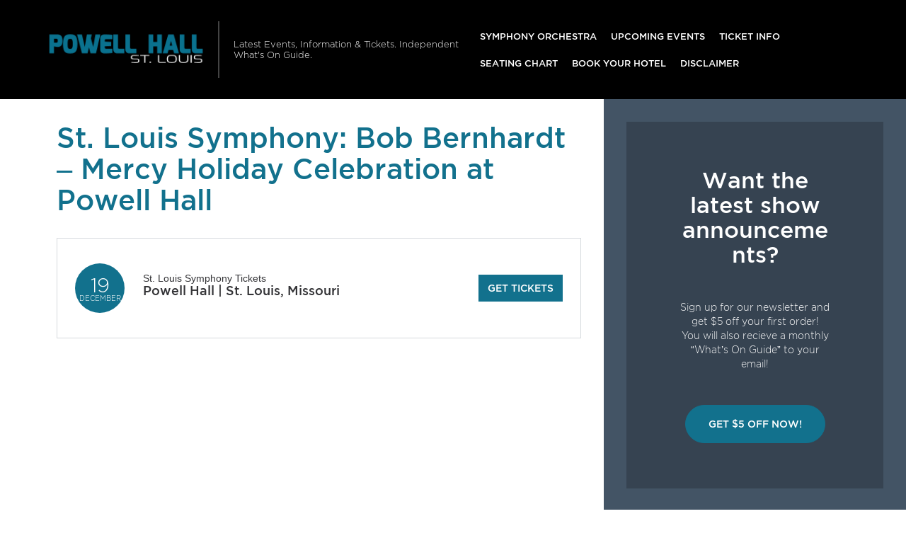

--- FILE ---
content_type: text/html; charset=UTF-8
request_url: https://www.theaterstlouis.com/events/st-louis-symphony-bob-bernhardt-mercy-holiday-celebration-3/
body_size: 8493
content:

<!doctype html>
<html lang="en-US">
  

<head>
  <meta charset="utf-8">
  <meta http-equiv="x-ua-compatible" content="ie=edge">
  <meta name="viewport" content="width=device-width, initial-scale=1">
  <link rel="shortcut icon" href="https://www.theaterstlouis.com/wp-content/themes/puretonic/favicon.ico" />
	
  <title>St. Louis Symphony: Bob Bernhardt - Mercy Holiday Celebration Tickets | 19th December | Powell Hall</title>
<meta name='robots' content='max-image-preview:large' />

<!-- All in One SEO Pack 3.1.1 by Michael Torbert of Semper Fi Web Design[313,407] -->
<link rel="canonical" href="https://www.theaterstlouis.com/events/st-louis-symphony-bob-bernhardt-mercy-holiday-celebration-3/" />
<!-- All in One SEO Pack -->
<link rel='dns-prefetch' href='//assets.ticketsqueeze.com' />
<link rel='dns-prefetch' href='//cdnjs.cloudflare.com' />
<link rel='stylesheet' id='wp-block-library-css' href='https://www.theaterstlouis.com/wp-includes/css/dist/block-library/style.min.css?ver=6.2.8' type='text/css' media='all' />
<link rel='stylesheet' id='classic-theme-styles-css' href='https://www.theaterstlouis.com/wp-includes/css/classic-themes.min.css?ver=6.2.8' type='text/css' media='all' />
<style id='global-styles-inline-css' type='text/css'>
body{--wp--preset--color--black: #000000;--wp--preset--color--cyan-bluish-gray: #abb8c3;--wp--preset--color--white: #ffffff;--wp--preset--color--pale-pink: #f78da7;--wp--preset--color--vivid-red: #cf2e2e;--wp--preset--color--luminous-vivid-orange: #ff6900;--wp--preset--color--luminous-vivid-amber: #fcb900;--wp--preset--color--light-green-cyan: #7bdcb5;--wp--preset--color--vivid-green-cyan: #00d084;--wp--preset--color--pale-cyan-blue: #8ed1fc;--wp--preset--color--vivid-cyan-blue: #0693e3;--wp--preset--color--vivid-purple: #9b51e0;--wp--preset--gradient--vivid-cyan-blue-to-vivid-purple: linear-gradient(135deg,rgba(6,147,227,1) 0%,rgb(155,81,224) 100%);--wp--preset--gradient--light-green-cyan-to-vivid-green-cyan: linear-gradient(135deg,rgb(122,220,180) 0%,rgb(0,208,130) 100%);--wp--preset--gradient--luminous-vivid-amber-to-luminous-vivid-orange: linear-gradient(135deg,rgba(252,185,0,1) 0%,rgba(255,105,0,1) 100%);--wp--preset--gradient--luminous-vivid-orange-to-vivid-red: linear-gradient(135deg,rgba(255,105,0,1) 0%,rgb(207,46,46) 100%);--wp--preset--gradient--very-light-gray-to-cyan-bluish-gray: linear-gradient(135deg,rgb(238,238,238) 0%,rgb(169,184,195) 100%);--wp--preset--gradient--cool-to-warm-spectrum: linear-gradient(135deg,rgb(74,234,220) 0%,rgb(151,120,209) 20%,rgb(207,42,186) 40%,rgb(238,44,130) 60%,rgb(251,105,98) 80%,rgb(254,248,76) 100%);--wp--preset--gradient--blush-light-purple: linear-gradient(135deg,rgb(255,206,236) 0%,rgb(152,150,240) 100%);--wp--preset--gradient--blush-bordeaux: linear-gradient(135deg,rgb(254,205,165) 0%,rgb(254,45,45) 50%,rgb(107,0,62) 100%);--wp--preset--gradient--luminous-dusk: linear-gradient(135deg,rgb(255,203,112) 0%,rgb(199,81,192) 50%,rgb(65,88,208) 100%);--wp--preset--gradient--pale-ocean: linear-gradient(135deg,rgb(255,245,203) 0%,rgb(182,227,212) 50%,rgb(51,167,181) 100%);--wp--preset--gradient--electric-grass: linear-gradient(135deg,rgb(202,248,128) 0%,rgb(113,206,126) 100%);--wp--preset--gradient--midnight: linear-gradient(135deg,rgb(2,3,129) 0%,rgb(40,116,252) 100%);--wp--preset--duotone--dark-grayscale: url('#wp-duotone-dark-grayscale');--wp--preset--duotone--grayscale: url('#wp-duotone-grayscale');--wp--preset--duotone--purple-yellow: url('#wp-duotone-purple-yellow');--wp--preset--duotone--blue-red: url('#wp-duotone-blue-red');--wp--preset--duotone--midnight: url('#wp-duotone-midnight');--wp--preset--duotone--magenta-yellow: url('#wp-duotone-magenta-yellow');--wp--preset--duotone--purple-green: url('#wp-duotone-purple-green');--wp--preset--duotone--blue-orange: url('#wp-duotone-blue-orange');--wp--preset--font-size--small: 13px;--wp--preset--font-size--medium: 20px;--wp--preset--font-size--large: 36px;--wp--preset--font-size--x-large: 42px;--wp--preset--spacing--20: 0.44rem;--wp--preset--spacing--30: 0.67rem;--wp--preset--spacing--40: 1rem;--wp--preset--spacing--50: 1.5rem;--wp--preset--spacing--60: 2.25rem;--wp--preset--spacing--70: 3.38rem;--wp--preset--spacing--80: 5.06rem;--wp--preset--shadow--natural: 6px 6px 9px rgba(0, 0, 0, 0.2);--wp--preset--shadow--deep: 12px 12px 50px rgba(0, 0, 0, 0.4);--wp--preset--shadow--sharp: 6px 6px 0px rgba(0, 0, 0, 0.2);--wp--preset--shadow--outlined: 6px 6px 0px -3px rgba(255, 255, 255, 1), 6px 6px rgba(0, 0, 0, 1);--wp--preset--shadow--crisp: 6px 6px 0px rgba(0, 0, 0, 1);}:where(.is-layout-flex){gap: 0.5em;}body .is-layout-flow > .alignleft{float: left;margin-inline-start: 0;margin-inline-end: 2em;}body .is-layout-flow > .alignright{float: right;margin-inline-start: 2em;margin-inline-end: 0;}body .is-layout-flow > .aligncenter{margin-left: auto !important;margin-right: auto !important;}body .is-layout-constrained > .alignleft{float: left;margin-inline-start: 0;margin-inline-end: 2em;}body .is-layout-constrained > .alignright{float: right;margin-inline-start: 2em;margin-inline-end: 0;}body .is-layout-constrained > .aligncenter{margin-left: auto !important;margin-right: auto !important;}body .is-layout-constrained > :where(:not(.alignleft):not(.alignright):not(.alignfull)){max-width: var(--wp--style--global--content-size);margin-left: auto !important;margin-right: auto !important;}body .is-layout-constrained > .alignwide{max-width: var(--wp--style--global--wide-size);}body .is-layout-flex{display: flex;}body .is-layout-flex{flex-wrap: wrap;align-items: center;}body .is-layout-flex > *{margin: 0;}:where(.wp-block-columns.is-layout-flex){gap: 2em;}.has-black-color{color: var(--wp--preset--color--black) !important;}.has-cyan-bluish-gray-color{color: var(--wp--preset--color--cyan-bluish-gray) !important;}.has-white-color{color: var(--wp--preset--color--white) !important;}.has-pale-pink-color{color: var(--wp--preset--color--pale-pink) !important;}.has-vivid-red-color{color: var(--wp--preset--color--vivid-red) !important;}.has-luminous-vivid-orange-color{color: var(--wp--preset--color--luminous-vivid-orange) !important;}.has-luminous-vivid-amber-color{color: var(--wp--preset--color--luminous-vivid-amber) !important;}.has-light-green-cyan-color{color: var(--wp--preset--color--light-green-cyan) !important;}.has-vivid-green-cyan-color{color: var(--wp--preset--color--vivid-green-cyan) !important;}.has-pale-cyan-blue-color{color: var(--wp--preset--color--pale-cyan-blue) !important;}.has-vivid-cyan-blue-color{color: var(--wp--preset--color--vivid-cyan-blue) !important;}.has-vivid-purple-color{color: var(--wp--preset--color--vivid-purple) !important;}.has-black-background-color{background-color: var(--wp--preset--color--black) !important;}.has-cyan-bluish-gray-background-color{background-color: var(--wp--preset--color--cyan-bluish-gray) !important;}.has-white-background-color{background-color: var(--wp--preset--color--white) !important;}.has-pale-pink-background-color{background-color: var(--wp--preset--color--pale-pink) !important;}.has-vivid-red-background-color{background-color: var(--wp--preset--color--vivid-red) !important;}.has-luminous-vivid-orange-background-color{background-color: var(--wp--preset--color--luminous-vivid-orange) !important;}.has-luminous-vivid-amber-background-color{background-color: var(--wp--preset--color--luminous-vivid-amber) !important;}.has-light-green-cyan-background-color{background-color: var(--wp--preset--color--light-green-cyan) !important;}.has-vivid-green-cyan-background-color{background-color: var(--wp--preset--color--vivid-green-cyan) !important;}.has-pale-cyan-blue-background-color{background-color: var(--wp--preset--color--pale-cyan-blue) !important;}.has-vivid-cyan-blue-background-color{background-color: var(--wp--preset--color--vivid-cyan-blue) !important;}.has-vivid-purple-background-color{background-color: var(--wp--preset--color--vivid-purple) !important;}.has-black-border-color{border-color: var(--wp--preset--color--black) !important;}.has-cyan-bluish-gray-border-color{border-color: var(--wp--preset--color--cyan-bluish-gray) !important;}.has-white-border-color{border-color: var(--wp--preset--color--white) !important;}.has-pale-pink-border-color{border-color: var(--wp--preset--color--pale-pink) !important;}.has-vivid-red-border-color{border-color: var(--wp--preset--color--vivid-red) !important;}.has-luminous-vivid-orange-border-color{border-color: var(--wp--preset--color--luminous-vivid-orange) !important;}.has-luminous-vivid-amber-border-color{border-color: var(--wp--preset--color--luminous-vivid-amber) !important;}.has-light-green-cyan-border-color{border-color: var(--wp--preset--color--light-green-cyan) !important;}.has-vivid-green-cyan-border-color{border-color: var(--wp--preset--color--vivid-green-cyan) !important;}.has-pale-cyan-blue-border-color{border-color: var(--wp--preset--color--pale-cyan-blue) !important;}.has-vivid-cyan-blue-border-color{border-color: var(--wp--preset--color--vivid-cyan-blue) !important;}.has-vivid-purple-border-color{border-color: var(--wp--preset--color--vivid-purple) !important;}.has-vivid-cyan-blue-to-vivid-purple-gradient-background{background: var(--wp--preset--gradient--vivid-cyan-blue-to-vivid-purple) !important;}.has-light-green-cyan-to-vivid-green-cyan-gradient-background{background: var(--wp--preset--gradient--light-green-cyan-to-vivid-green-cyan) !important;}.has-luminous-vivid-amber-to-luminous-vivid-orange-gradient-background{background: var(--wp--preset--gradient--luminous-vivid-amber-to-luminous-vivid-orange) !important;}.has-luminous-vivid-orange-to-vivid-red-gradient-background{background: var(--wp--preset--gradient--luminous-vivid-orange-to-vivid-red) !important;}.has-very-light-gray-to-cyan-bluish-gray-gradient-background{background: var(--wp--preset--gradient--very-light-gray-to-cyan-bluish-gray) !important;}.has-cool-to-warm-spectrum-gradient-background{background: var(--wp--preset--gradient--cool-to-warm-spectrum) !important;}.has-blush-light-purple-gradient-background{background: var(--wp--preset--gradient--blush-light-purple) !important;}.has-blush-bordeaux-gradient-background{background: var(--wp--preset--gradient--blush-bordeaux) !important;}.has-luminous-dusk-gradient-background{background: var(--wp--preset--gradient--luminous-dusk) !important;}.has-pale-ocean-gradient-background{background: var(--wp--preset--gradient--pale-ocean) !important;}.has-electric-grass-gradient-background{background: var(--wp--preset--gradient--electric-grass) !important;}.has-midnight-gradient-background{background: var(--wp--preset--gradient--midnight) !important;}.has-small-font-size{font-size: var(--wp--preset--font-size--small) !important;}.has-medium-font-size{font-size: var(--wp--preset--font-size--medium) !important;}.has-large-font-size{font-size: var(--wp--preset--font-size--large) !important;}.has-x-large-font-size{font-size: var(--wp--preset--font-size--x-large) !important;}
.wp-block-navigation a:where(:not(.wp-element-button)){color: inherit;}
:where(.wp-block-columns.is-layout-flex){gap: 2em;}
.wp-block-pullquote{font-size: 1.5em;line-height: 1.6;}
</style>
<link rel='stylesheet' id='puretem-css' href='https://www.theaterstlouis.com/wp-content/plugins/pure-tonic-event-manager/assets/css/puretem.css?ver=6.2.8' type='text/css' media='all' />
<link rel='stylesheet' id='wp-color-picker-css' href='https://www.theaterstlouis.com/wp-admin/css/color-picker.min.css?ver=6.2.8' type='text/css' media='all' />
<link rel='stylesheet' id='bos-searchbox-css' href='https://www.theaterstlouis.com/wp-content/plugins/bookingcom-official-searchbox/assets/css/bos_searchbox.css?ver=6.2.8' type='text/css' media='all' />
<link rel='stylesheet' id='jquery-ui-css' href='https://www.theaterstlouis.com/wp-content/plugins/bookingcom-official-searchbox/assets/css/jquery-ui.css?ver=6.2.8' type='text/css' media='all' />
<link rel='stylesheet' id='font-awesome-css' href='//cdnjs.cloudflare.com/ajax/libs/font-awesome/4.7.0/css/font-awesome.min.css?ver=6.2.8' type='text/css' media='all' />
<link rel='stylesheet' id='sage/css-css' href='https://www.theaterstlouis.com/wp-content/themes/puretonic/dist/styles/main-style-v2.css' type='text/css' media='all' />
<script type='text/javascript' src='https://www.theaterstlouis.com/wp-includes/js/jquery/jquery.min.js?ver=3.6.4' id='jquery-core-js'></script>
<script type='text/javascript' src='https://www.theaterstlouis.com/wp-includes/js/jquery/jquery-migrate.min.js?ver=3.4.0' id='jquery-migrate-js'></script>
<script type='text/javascript' src='//assets.ticketsqueeze.com/emailsignup-noauto-v1.0.js' id='venue-signup-js'></script>
<script type='text/javascript' id='venue-signup-js-after'>
function TS_EmailWidgetSettings(){TS_EmailWidget.siteName= "Powell Hall";}
</script>
<link rel="https://api.w.org/" href="https://www.theaterstlouis.com/wp-json/" /><link rel="EditURI" type="application/rsd+xml" title="RSD" href="https://www.theaterstlouis.com/xmlrpc.php?rsd" />
<link rel="wlwmanifest" type="application/wlwmanifest+xml" href="https://www.theaterstlouis.com/wp-includes/wlwmanifest.xml" />
<meta name="generator" content="WordPress 6.2.8" />
<link rel='shortlink' href='https://www.theaterstlouis.com/?p=657' />
<link rel="alternate" type="application/json+oembed" href="https://www.theaterstlouis.com/wp-json/oembed/1.0/embed?url=https%3A%2F%2Fwww.theaterstlouis.com%2Fevents%2Fst-louis-symphony-bob-bernhardt-mercy-holiday-celebration-3%2F" />
<link rel="alternate" type="text/xml+oembed" href="https://www.theaterstlouis.com/wp-json/oembed/1.0/embed?url=https%3A%2F%2Fwww.theaterstlouis.com%2Fevents%2Fst-louis-symphony-bob-bernhardt-mercy-holiday-celebration-3%2F&#038;format=xml" />
<meta name="og:sitename" content="Powell Hall"><meta name="og:type" content="website"><meta name="author" content="Powell Hall">		<style type="text/css" id="wp-custom-css">
			p.tnpl_event,.tnpl_date{color:#12718d;font-weight:bold;}.tnpl_td_date{text-align:center;}.tnpl_venue_location, .tnpl_day_time{color:#5f5f5f;}a.tnpl_btn span{border-radius:1px;background-color:#12718d;font-weight:bold;}a.tnpl_btn:hover span{background-color:#3a8aa1;}a.tnpl_footer_link{color:#5f5f5f;font-weight:bold;}@media screen and (max-width: 768px) {.tnpl_btn img{background-color:#12718d;}}tr.tnpl_row { border-radius:0px!important; }		</style>
		  
	<style type="text/css">
		:root { 
								}
	</style>
	
    
  

    <meta itemprop="image" content="https://www.theaterstlouis.com/wp-content/uploads/2021/11/event_image-27.png"/>
    
    <meta property="og:site_name" content="Powell Hall"/>
    <meta property="og:url" content="https://www.theaterstlouis.com/events/st-louis-symphony-bob-bernhardt-mercy-holiday-celebration-3/"/>
    <meta property="og:type" content="article"/>
    <meta property="og:image" content="https://www.theaterstlouis.com/wp-content/uploads/2021/11/event_image-27.png"/>
        
    <meta name="twitter:url" content="https://www.theaterstlouis.com/events/st-louis-symphony-bob-bernhardt-mercy-holiday-celebration-3/"/>
    <meta name="twitter:image" content="https://www.theaterstlouis.com/wp-content/uploads/2021/11/event_image-27.png"/>
    <meta name="twitter:card" content="summary_large_image"/>
    </head>
  <body class="event-template-default single single-event postid-657 wp-custom-logo st-louis-symphony-bob-bernhardt-mercy-holiday-celebration-3 sidebar-primary">
    <!--[if IE]>
      <div class="alert alert-warning">
        You are using an <strong>outdated</strong> browser. Please <a href="http://browsehappy.com/">upgrade your browser</a> to improve your experience.      </div>
    <![endif]-->
    

<nav class="navbar navbar-dark bg-dark text-white navbar-expand-xl">
    
   <a class="navbar-brand brand" href="https://www.theaterstlouis.com/"><img src="https://www.theaterstlouis.com/wp-content/uploads/2019/08/POWELL-HALL-LOGO.png" alt="Powell Hall"></a>  
    
  <div class="navbar-description d-none d-xl-block">
    Latest Events, Information &amp; Tickets. Independent What&#039;s On Guide.  </div>
      <button type="button" class="navbar-toggler" data-toggle="collapse" data-target="#navbarCollapse">
      <span class="navbar-toggler-icon"></span>
    </button>
    <div class="navbar-collapse collapse" id="navbarCollapse">
      <ul id="menu-mainmenu" class="navbar-nav nav mt-1 mt-xl-0 ml-xl-auto"><li id="menu-item-770" class="menu-item menu-item-type-post_type menu-item-object-post menu-item-770"><a href="https://www.theaterstlouis.com/st-louis-symphony-orchestra-tickets/">Symphony Orchestra</a></li>
<li id="menu-item-38" class="menu-item menu-item-type-post_type menu-item-object-page menu-item-38"><a href="https://www.theaterstlouis.com/events/">Upcoming Events</a></li>
<li id="menu-item-36" class="menu-item menu-item-type-post_type menu-item-object-page menu-item-36"><a href="https://www.theaterstlouis.com/ticket-info/">Ticket Info</a></li>
<li id="menu-item-37" class="menu-item menu-item-type-post_type menu-item-object-page menu-item-37"><a href="https://www.theaterstlouis.com/seating-chart/">Seating Chart</a></li>
<li id="menu-item-93" class="menu-item menu-item-type-post_type menu-item-object-page menu-item-93"><a href="https://www.theaterstlouis.com/hotels-near-by/">Book Your Hotel</a></li>
<li id="menu-item-94" class="menu-item menu-item-type-post_type menu-item-object-page menu-item-94"><a href="https://www.theaterstlouis.com/disclaimer/">Disclaimer</a></li>
</ul>    </div>
  </nav>
    <div class="container-fluid" role="document">
      <div class="row">
        <main class="main">
            <article class="single-entry post-657 event type-event status-publish has-post-thumbnail hentry">
    <header>
      <h1 class="single-entry-title text-primary">St. Louis Symphony: Bob Bernhardt &#8211; Mercy Holiday Celebration at Powell Hall</h1>
    </header>

	  
<div class="single-entry-content eventpage-content">

	<div class="em-entry">
  <div class="em-entry-side">
    <time datetime="2021-12-19T00:00:00+00:00" class="em-entry-time">
      <span class="em-entry-day">19</span>
      <span class="em-entry-month">December</span>
    </time>
  </div>
  <div class="em-entry-main">

            
			  <h2 class="em-entry-title">
			  <a href="/tickets.php?event=4923219">St. Louis Symphony Tickets</a>
		  </h2>
	
      	                <h3 class="em-entry-lead">Powell Hall | St. Louis, Missouri</h3>
              
                <script type="text/javascript" src="https://platform-api.sharethis.com/js/sharethis.js#property=6457c59c1b837f0019d4205d&product=inline-share-buttons&source=platform" async="async"></script>
                <div class="sharethis-inline-share-buttons"></div>
                
  </div>
			<div class="em-entry-footer">
		    <a href="/tickets.php?event=4923219" target="_blank" class="em-entry-cta-link" rel="nofollow">Get Tickets</a>
		  </div>
	
</div>


	<script async src="//pagead2.googlesyndication.com/pagead/js/adsbygoogle.js"></script>
<!-- NewTheme-Responsive-Text -->
<ins class="adsbygoogle"
     style="display:block;background-color:transparent;"
     data-ad-client="ca-pub-2783012870533657"
     data-ad-slot="1489656471"
     data-ad-format="auto"
     data-full-width-responsive="true"></ins>
<script>
(adsbygoogle = window.adsbygoogle || []).push({});
</script><div class="event_single_excerpt">
<p><strong>Are you prepared for an Orchestra performance that will leave you completely stunned? Then make sure you act fast and order your tickets to experience St. Louis Symphony: Bob Bernhardt &#8211; Mercy Holiday Celebration for a live performance at the world famous Powell Symphony Hall in St. Louis, Missouri on Sunday 19th December 2021. This Orchestral concert is the latest stop on their tour, and if you are a longtime fan of St. Louis Symphony: Bob Bernhardt &#8211; Mercy Holiday Celebration then you know the anticipation that&rsquo;s waiting for you when you make it to the venue. Orchestra fans can expect to see what critics are calling the most breathtaking Orchestra performance of 2021. So if you can only see one show this December then make sure you secure your tickets to see St. Louis Symphony: Bob Bernhardt &#8211; Mercy Holiday Celebration live on Sunday 19th December 2021 at the Powell Symphony Hall. You can book your seats by clicking the Buy Tickets button below!<br />
</strong></p>
</div>
<div class="event_single_image1">
<p><img decoding="async" title="St. Louis Symphony: Bob Bernhardt - Mercy Holiday Celebration at Powell Symphony Hall" src="/wp-content/uploads/2021/11/event_image-26.png" alt="St. Louis Symphony: Bob Bernhardt - Mercy Holiday Celebration at Powell Symphony Hall" /></p>
</div>
<div class="event_single_descrition">
<p>Get ready for another magnificent performance from St. Louis Symphony: Bob Bernhardt &#8211; Mercy Holiday Celebration. St. Louis Symphony: Bob Bernhardt &#8211; Mercy Holiday Celebration is back for another magnificent performance at the St. Louis Symphony: Bob Bernhardt &#8211; Mercy Holiday Celebration on Sunday 19th December 2021. St. Louis is known for hosting some amazing events and this will be no different! Fans have been looking forward to for some St. Louis Symphony: Bob Bernhardt &#8211; Mercy Holiday Celebration performances for quite  a while now. Finally, they will be able to see concerts live on-stage at St. Louis Symphony: Bob Bernhardt &#8211; Mercy Holiday Celebration<br />
 They will able to experience their favorite concerts at one of the most prestigious venues in St. Louis. Powell Symphony Hall has already hosted events from some of the best names in the world.<br />
Powell Symphony Hall is also one of those places which always have an magnificent environment. With plenty of amenities and comfortable access, you will experience this concerts to the fullest! This could be the biggest event of this winter or even this 2021 so there is no reason for you to not attend this performance. You are bound to have one of the most magnificent evenings of your lifetime at Powell Symphony Hall. If you&#039;re looking to purchase your tickets, make sure you do it  immediately. concerts is known for selling out rapidly, so do not waste any time!
</p>
</div>
<div class="event_single_image2"><img decoding="async" class="aligncenter size-full wp-image-452" width="100%" title="St. Louis Symphony: Bob Bernhardt - Mercy Holiday Celebration at Powell Symphony Hall tickets" src="/wp-content/uploads/2021/11/defaultpromo-22.png" alt="St. Louis Symphony: Bob Bernhardt - Mercy Holiday Celebration at Powell Symphony Hall" /></div>

<section class="breadcrumb container pt-0 pb-2" style="margin:0px">
    <ul class="breadcrumbs">
      <li><a href="/">Home</a></li>
      
                    <li>|
      <a href="/archive/">                      Archive      </a>              </li>
                    <li>|
      <a href="/archive/2021">                      2021      </a>              </li>
                    <li>|
      <a href="/archive/2021/December">                      December      </a>              </li>
                    <li>|
      <span>                      St. Louis Symphony: Bob Bernhardt &#8211; Mercy Holiday Celebration      </span>              </li>
       
    </ul>
</section>

	<br style="clear:both;">
</div>

    <footer>
      
        <div class="sharethis-inline-share-buttons"></div>
        
          
  
        

<section id="comments" class="comments mt-2">
    <h5 class="text-primary">Your Comments</h5>

    <div id="fb-root"></div>
    <script async defer crossorigin="anonymous" src="https://connect.facebook.net/en_GB/sdk.js#xfbml=1&version=v16.0&appId=252431550531931&autoLogAppEvents=1" nonce="s9XY5vrh"></script>
    <div class="fb-comments" data-href="https://www.theaterstlouis.com/events/st-louis-symphony-bob-bernhardt-mercy-holiday-celebration-3/" data-width="" data-numposts="5"></div>

</section>        
	
<!-- GOOGLE EVENTS RICH SNIPPETS -->
<script type="application/ld+json">
{
  "@context": "http://schema.org",
  "@type": "Event",
  "name": "St. Louis Symphony: Bob Bernhardt - Mercy Holiday Celebration",
  "performer": "St. Louis Symphony: Bob Bernhardt - Mercy Holiday Celebration",
  "description": "Are you prepared for an Orchestra performance that will leave you completely stunned? Then make...",
  "startDate" :"2021-12-19T00:00:00+00:00",
  "url" : "https://www.theaterstlouis.com/events/st-louis-symphony-bob-bernhardt-mercy-holiday-celebration-3/",
  "image": "https://www.theaterstlouis.com/wp-content/uploads/2021/11/event_image-27.png",
    "eventAttendanceMode": "https://schema.org/OfflineEventAttendanceMode",
  "eventStatus": "https://schema.org/EventScheduled",        
  "location" : {
    "@type" : "Place",
      "name" : "Powell Hall",
      "address" : "718 N Grand Blvd, St. Louis, Missouri, 63103, United States"
  },
   "offers": {
     "@type" : "Offer",
          "url": "https://www.theaterstlouis.com/events/st-louis-symphony-bob-bernhardt-mercy-holiday-celebration-3/"
  }
}
</script>
      
    </footer> 
      
      
  </article>
        </main>
                  <aside class="sidebar">
            <section class="widget_text widget custom_html-4 widget_custom_html"><div class="textwidget custom-html-widget"><section class="px-1 px-lg-4 py-4 bg-opacity">
  <div class="container">
    <h2 class="mb-3">Want the latest show announcements?</h2>
    <p>Sign up for our newsletter and get $5 off your first order! <br> You will also recieve a monthly “What’s On Guide” to your email!</p>
    <p class="mt-3 mb-0"><a class="btn btn-lg btn-primary text-uppercase" onclick="tmEmailSignup(event);">Get $5 Off Now!</a></p>
  </div>
</section></div></section><section class="widget_text widget custom_html-3 widget_custom_html"><div class="textwidget custom-html-widget"><script async src="//pagead2.googlesyndication.com/pagead/js/adsbygoogle.js"></script>
<ins class="adsbygoogle" style="display: block; text-align: center;" data-ad-layout="in-article" data-ad-format="fluid" data-ad-client="ca-pub-2783012870533657" data-ad-slot="3755537796"></ins>
<script>
     (adsbygoogle = window.adsbygoogle || []).push({});
</script></div></section><section class="widget puretem-upcoming-events-2 widget_puretem-upcoming-events"><h3><h3 class="events-heading widget-title ">Upcoming Events</h3></h3><div class="events-noevents"><strong>No upcoming events found.</strong><br/>Bookmark this page and check back later to see new announcements.</div><a href="/events/" class="view-all-btn btn btn-blue">VIEW ALL EVENTS</a></section>          </aside>
              </div>
    </div>
    
<footer class="content-info">
      <div class="content-info-widget-list">
      <section class="widget text-5 widget_text">			<div class="textwidget">Independent guide linking to ticket resale marketplace.</div>
		</section><section class="widget text-6 widget_text">			<div class="textwidget"></div>
		</section><section class="widget social-3 widget_social"><ul class="social-nav"></ul></section>    </div>
  
  <div class="content-info-bottom">
    <a class="content-info-brand brand" href="https://www.theaterstlouis.com/"><img src="https://www.theaterstlouis.com/wp-content/uploads/2019/08/POWELL-HALL-LOGO.png"></a>

          <ul id="menu-topmenu" class="content-info-nav nav"><li id="menu-item-40" class="menu-item menu-item-type-post_type menu-item-object-page menu-item-40"><a href="https://www.theaterstlouis.com/rules/">Rules</a></li>
<li id="menu-item-42" class="menu-item menu-item-type-post_type menu-item-object-page menu-item-42"><a href="https://www.theaterstlouis.com/information/">Info</a></li>
<li id="menu-item-41" class="menu-item menu-item-type-post_type menu-item-object-page menu-item-41"><a href="https://www.theaterstlouis.com/parking/">Parking</a></li>
<li id="menu-item-95" class="menu-item menu-item-type-post_type menu-item-object-page menu-item-95"><a href="https://www.theaterstlouis.com/address/">Address</a></li>
<li id="menu-item-96" class="menu-item menu-item-type-post_type menu-item-object-page menu-item-96"><a href="https://www.theaterstlouis.com/contact/">Contact</a></li>
<li id="menu-item-959" class="menu-item menu-item-type-custom menu-item-object-custom menu-item-959"><a href="/archive">Archive</a></li>
</ul>    
          <ul id="menu-footerlegal" class="content-info-nav nav ml-xl-auto"><li id="menu-item-47" class="menu-item menu-item-type-post_type menu-item-object-page menu-item-privacy-policy menu-item-47"><a rel="privacy-policy" href="https://www.theaterstlouis.com/privacy-policy/">Privacy Policy</a></li>
<li id="menu-item-48" class="menu-item menu-item-type-post_type menu-item-object-page menu-item-48"><a href="https://www.theaterstlouis.com/disclaimer/">Disclaimer</a></li>
</ul>      </div>
</footer>
<script type='text/javascript' src='https://www.theaterstlouis.com/wp-content/plugins/bookingcom-official-searchbox/assets/js/bos_main.js?ver=6.2.8' id='bos-main-js'></script>
<script type='text/javascript' id='bos-date-js-extra'>
/* <![CDATA[ */
var objectL10n = {"destinationErrorMsg":"Sorry, we need at least part of the name to start searching.","tooManyDays":"Your check-out date is more than 30 nights after your check-in date. Bookings can only be made for a maximum period of 30 nights. Please enter alternative dates and try again.","dateInThePast":"Your check-in date is in the past. Please check your dates and try again.","cObeforeCI":"Please check your dates, the check-out date appears to be earlier than the check-in date.","calendar_nextMonth":"Next month","calendar_open":"Open calendar and pick a date","calendar_prevMonth":"Prev month","calendar_closeCalendar":"Close calendar","january":"January","february":"February","march":"March","april":"April","may":"May","june":"June","july":"July","august":"August","september":"September","october":"October","november":"November","december":"December","mo":"Mo","tu":"Tu","we":"We","th":"Th","fr":"Fr","sa":"Sa","su":"Su","updating":"Updating...","close":"Close","placeholder":"e.g. city, region, district or specific hotel","language":"en_US","aid":"382821","dest_type":"select","calendar":"0","flexible_dates":"0","logodim":"blue_150x25","logopos":"left","buttonpos":"right","selected_datecolor":"#0071c2","bgcolor":"","dest_bgcolor":"#FFFFFF","dest_textcolor":"#003580","headline_textsize":"19","headline_textcolor":"#003580","textcolor":"#003580","flexdate_textcolor":"#003580","date_textcolor":"#003580","date_bgcolor":"#FFFFFF","submit_bgcolor":"#0896FF","submit_bordercolor":"#0896FF","submit_textcolor":"#FFFFFF","calendar_selected_bgcolor":"#0071c2","calendar_selected_textcolor":"#FFFFFF","calendar_daynames_color":"#003580","aid_starts_with_four":"Affiliate ID is different from partner ID: should start with a 1, 3, 8 or 9. Please change it.","images_js_path":"https:\/\/www.theaterstlouis.com\/wp-content\/plugins\/bookingcom-official-searchbox\/assets\/images"};
/* ]]> */
</script>
<script type='text/javascript' src='https://www.theaterstlouis.com/wp-content/plugins/bookingcom-official-searchbox/assets/js/bos_date.js?ver=6.2.8' id='bos-date-js'></script>
<script type='text/javascript' src='https://www.theaterstlouis.com/wp-content/plugins/bookingcom-official-searchbox/assets/js/moment-with-locales.min.js?ver=6.2.8' id='bos-moment-js'></script>
<script type='text/javascript' src='https://www.theaterstlouis.com/wp-includes/js/jquery/ui/core.min.js?ver=1.13.2' id='jquery-ui-core-js'></script>
<script type='text/javascript' src='https://www.theaterstlouis.com/wp-includes/js/jquery/ui/datepicker.min.js?ver=1.13.2' id='jquery-ui-datepicker-js'></script>
<script type='text/javascript' id='jquery-ui-datepicker-js-after'>
jQuery(function(jQuery){jQuery.datepicker.setDefaults({"closeText":"Close","currentText":"Today","monthNames":["January","February","March","April","May","June","July","August","September","October","November","December"],"monthNamesShort":["Jan","Feb","Mar","Apr","May","Jun","Jul","Aug","Sep","Oct","Nov","Dec"],"nextText":"Next","prevText":"Previous","dayNames":["Sunday","Monday","Tuesday","Wednesday","Thursday","Friday","Saturday"],"dayNamesShort":["Sun","Mon","Tue","Wed","Thu","Fri","Sat"],"dayNamesMin":["S","M","T","W","T","F","S"],"dateFormat":"MM d, yy","firstDay":1,"isRTL":false});});
</script>
<script type='text/javascript' src='https://www.theaterstlouis.com/wp-content/themes/puretonic/dist/scripts/main-0d2beecd72.js' id='sage/js-js'></script>
  <script defer src="https://static.cloudflareinsights.com/beacon.min.js/vcd15cbe7772f49c399c6a5babf22c1241717689176015" integrity="sha512-ZpsOmlRQV6y907TI0dKBHq9Md29nnaEIPlkf84rnaERnq6zvWvPUqr2ft8M1aS28oN72PdrCzSjY4U6VaAw1EQ==" data-cf-beacon='{"version":"2024.11.0","token":"6331646601874ac89b8697d8ab84a495","r":1,"server_timing":{"name":{"cfCacheStatus":true,"cfEdge":true,"cfExtPri":true,"cfL4":true,"cfOrigin":true,"cfSpeedBrain":true},"location_startswith":null}}' crossorigin="anonymous"></script>
</body>
</html>


--- FILE ---
content_type: text/html; charset=utf-8
request_url: https://www.google.com/recaptcha/api2/aframe
body_size: 267
content:
<!DOCTYPE HTML><html><head><meta http-equiv="content-type" content="text/html; charset=UTF-8"></head><body><script nonce="HP_swrkbH7tvZPsZS7B0ZQ">/** Anti-fraud and anti-abuse applications only. See google.com/recaptcha */ try{var clients={'sodar':'https://pagead2.googlesyndication.com/pagead/sodar?'};window.addEventListener("message",function(a){try{if(a.source===window.parent){var b=JSON.parse(a.data);var c=clients[b['id']];if(c){var d=document.createElement('img');d.src=c+b['params']+'&rc='+(localStorage.getItem("rc::a")?sessionStorage.getItem("rc::b"):"");window.document.body.appendChild(d);sessionStorage.setItem("rc::e",parseInt(sessionStorage.getItem("rc::e")||0)+1);localStorage.setItem("rc::h",'1769027291240');}}}catch(b){}});window.parent.postMessage("_grecaptcha_ready", "*");}catch(b){}</script></body></html>